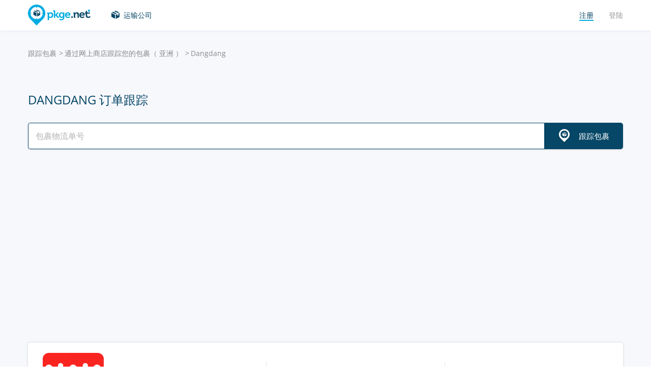

--- FILE ---
content_type: text/html; charset=UTF-8
request_url: https://pkge.net/zh/shops/dangdang
body_size: 6713
content:

<!DOCTYPE html>
<html lang="zh"
      class="pkge" prefix="og: http://ogp.me/ns#">
<head>
    <title>Dangdang 订单跟踪 包跟踪器（按跟踪号码）PKGE.NET</title>
    <script type="b58051edba42fc37a7373b8c-text/javascript">window['pkgeLocale'] = "zh";</script>
    <meta name="browser-extension-id" content="ocggjbccckihfcljlakaecdfokkhganc">
<meta name="description" content="檢查您的 Dangdang 訂單的交貨狀態，您可以通過訪問我們的頁面找到最新的跟踪信息。只需輸入您的跟踪號碼即可。">
<link href="https://pkge.net/zh/shops/dangdang" rel="canonical">
<link href="/assets/8805d0b/authchoice.css?v=1731529999" rel="stylesheet">
<link href="/css/app.min.css?v=1707129821" rel="stylesheet">    <link rel="preconnect" href="https://fonts.googleapis.com">
    <link rel="preconnect" href="https://fonts.gstatic.com" crossorigin>
    <link href="https://fonts.googleapis.com/css2?family=Inter:wght@100;200;300;400;500;600;700;800;900&display=swap"
          rel="stylesheet">
        
<link href="https://pkge.net/shops/dangdang" rel="alternate" hreflang="en">
<link href="https://pkge.net/de/shops/dangdang" rel="alternate" hreflang="de">
<link href="https://pkge.net/es/shops/dangdang" rel="alternate" hreflang="es">
<link href="https://pkge.net/fr/shops/dangdang" rel="alternate" hreflang="fr">
<link href="https://pkge.net/ko/shops/dangdang" rel="alternate" hreflang="ko">
<link href="https://pkge.net/id/shops/dangdang" rel="alternate" hreflang="id">
<link href="https://pkge.net/it/shops/dangdang" rel="alternate" hreflang="it">
<link href="https://pkge.net/ja/shops/dangdang" rel="alternate" hreflang="ja">
<link href="https://pkge.net/nl/shops/dangdang" rel="alternate" hreflang="nl">
<link href="https://pkge.net/pl/shops/dangdang" rel="alternate" hreflang="pl">
<link href="https://pkge.net/pt/shops/dangdang" rel="alternate" hreflang="pt-BR">
<link href="https://pkge.net/th/shops/dangdang" rel="alternate" hreflang="th">
<link href="https://pkge.net/tr/shops/dangdang" rel="alternate" hreflang="tr">
<link href="https://pkge.net/zh/shops/dangdang" rel="alternate" hreflang="zh">
<link href="https://posylka.net/shops/dangdang" rel="alternate" hreflang="ru">
<link href="https://posylka.net/uk/shops/dangdang" rel="alternate" hreflang="uk">
<link href="https://pkge.net/shops/dangdang" rel="alternate" hreflang="x-default">
    <meta charset="UTF-8">
    <meta name="csrf-param" content="_csrf">
<meta name="csrf-token" content="ONkhfOlr8wGcPvnBiyioFcJK8yokHkqzUF0Sxmbw7lBvvxMagV6dc-xJk63HGpxihXmmbUt3Z-U7MHmkEKGgBg==">
                            <script data-ad-client="ca-pub-7635126548465920" async src="https://pagead2.googlesyndication.com/pagead/js/adsbygoogle.js" type="b58051edba42fc37a7373b8c-text/javascript"></script>
            <!-- Google Tag Manager -->
        <script type="b58051edba42fc37a7373b8c-text/javascript">(function (w, d, s, l, i) {
                w[l] = w[l] || [];
                w[l].push({
                    'gtm.start':
                        new Date().getTime(), event: 'gtm.js'
                });
                var f = d.getElementsByTagName(s)[0],
                    j = d.createElement(s), dl = l != 'dataLayer' ? '&l=' + l : '';
                j.async = true;
                j.src =
                    'https://www.googletagmanager.com/gtm.js?id=' + i + dl;
                f.parentNode.insertBefore(j, f);
            })(window, document, 'script', 'dataLayer', 'GTM-PTQKKDW');</script>
        <!-- End Google Tag Manager -->
        <meta name="viewport" content="width=device-width, initial-scale=1, maximum-scale=2.0">
    <link rel="apple-touch-icon-precomposed" sizes="57x57" href="/favicon/apple-touch-icon-57x57.png">
    <link rel="apple-touch-icon-precomposed" sizes="114x114" href="/favicon/apple-touch-icon-114x114.png">
    <link rel="apple-touch-icon-precomposed" sizes="72x72" href="/favicon/apple-touch-icon-72x72.png">
    <link rel="apple-touch-icon-precomposed" sizes="144x144" href="/favicon/apple-touch-icon-144x144.png">
    <link rel="apple-touch-icon-precomposed" sizes="60x60" href="/favicon/apple-touch-icon-60x60.png">
    <link rel="apple-touch-icon-precomposed" sizes="120x120" href="/favicon/apple-touch-icon-120x120.png">
    <link rel="apple-touch-icon-precomposed" sizes="76x76" href="/favicon/apple-touch-icon-76x76.png">
    <link rel="apple-touch-icon-precomposed" sizes="152x152" href="/favicon/apple-touch-icon-152x152.png">
    <link rel="icon" type="image/png" href="/favicon/favicon-196x196.png" sizes="196x196">
    <link rel="icon" type="image/png" href="/favicon/favicon-96x96.png" sizes="96x96">
    <link rel="icon" type="image/png" href="/favicon/favicon-32x32.png" sizes="32x32">
    <link rel="icon" type="image/png" href="/favicon/favicon-16x16.png" sizes="16x16">
    <link rel="icon" type="image/png" href="/favicon/favicon-128.png" sizes="128x128">
    <meta name="msapplication-TileColor" content="#">
    <meta name="msapplication-TileImage" content="/favicon/mstile-144x144.png">
    <meta name="msapplication-square70x70logo" content="/favicon/mstile-70x70.png">
    <meta name="msapplication-square150x150logo" content="/favicon/mstile-150x150.png">
    <meta name="msapplication-wide310x150logo" content="/favicon/mstile-310x150.png">
    <meta name="msapplication-square310x310logo" content="/favicon/mstile-310x310.png">
    <!--[if lt IE 9]>
    <script src="//cdnjs.cloudflare.com/ajax/libs/html5shiv/r29/html5.min.js"></script>
    <![endif]-->
    <script type="b58051edba42fc37a7373b8c-text/javascript">var isAdblock = true;</script>
            <script type="b58051edba42fc37a7373b8c-text/javascript" src="/js/adBanner.js"></script>
            <script async src="https://www.googletagmanager.com/gtag/js?id=G-5JCDQY0MYF" type="b58051edba42fc37a7373b8c-text/javascript"></script>
        <script type="b58051edba42fc37a7373b8c-text/javascript">
            window.dataLayer = window.dataLayer || [];

            function gtag() {
                dataLayer.push(arguments);
            }

            gtag('js', new Date());

            gtag('config', 'G-5JCDQY0MYF');
        </script>
        
    <script type="application/ld+json">
        {
            "@context": "https://schema.org",
            "@type": "SoftwareApplication",
            "name": "Pkge.net",
            "operatingSystem": "IOS",
            "applicationCategory": "ShoppingApplication",
            "aggregateRating": {
                "@type": "AggregateRating",
                "ratingValue": "5.0",
                "ratingCount": "126"
            }
        }


    </script>
    <script type="application/ld+json">
        {
            "@context": "https://schema.org",
            "@type": "SoftwareApplication",
            "name": "Pkge.net",
            "operatingSystem": "ANDROID",
            "applicationCategory": "ShoppingApplication",
            "aggregateRating": {
                "@type": "AggregateRating",
                "ratingValue": "4.3",
                "ratingCount": "2199"
            }
        }


    </script>

    
        <script type="application/ld+json">
    {
    "@context": "http://schema.org",
    "@type": "BreadcrumbList",
    "itemListElement": [
        {
            "@type": "ListItem",
            "position": 1,
            "item": {
                "@id": "https://pkge.net/zh",
                "name": "跟踪包裹"
            }
        },
        {
            "@type": "ListItem",
            "position": 2,
            "item": {
                "@id": "https://pkge.net/zh/shops/region/asia",
                "name": "通过网上商店跟踪您的包裹（ 亚洲 ）"
            }
        },
        {
            "@type": "ListItem",
            "position": 3,
            "item": {
                "@id": "https://pkge.net/zh/shops/dangdang",
                "name": "Dangdang"
            }
        }
    ]
}





        </script>
        <meta property="og:locale" content="zh"/>
    <meta property="og:title" content="Dangdang 订单跟踪 包跟踪器（按跟踪号码）PKGE.NET"/>
            <meta property="og:description" content="檢查您的 Dangdang 訂單的交貨狀態，您可以通過訪問我們的頁面找到最新的跟踪信息。只需輸入您的跟踪號碼即可。"/>
        <meta property="og:url" content="https://pkge.net/zh/shops/dangdang"/>
    <meta property="og:image"
          content="https://pkge.net/uploads/couriers/small/dangdang.png"/>
</head>

<body class="search-on-page search-on-page-type">
<!-- Google Tag Manager (noscript) -->
<noscript>
    <iframe src="https://www.googletagmanager.com/ns.html?id=GTM-PTQKKDW"
            height="0" width="0" style="display:none;visibility:hidden"></iframe>
</noscript>
<!-- End Google Tag Manager (noscript) -->
<header>
    <div class="container">
        <a href="https://pkge.net/zh" class="logo"></a>
        <nav class="nav">
            <ul>
                <li>
                    <a href="https://pkge.net/zh/couriers" class="services-link">运输公司</a>
                </li>
                            </ul>
            <ul>

                                    <li>
                        <a href="javascript:void(0)" data-popup-url="https://pkge.net/users/sign-up "
                           class="reg-link">
                            <span>注册</span>
                        </a>
                    </li>
                    <li>
                        <a href="javascript:void(0)" data-popup-url="https://pkge.net/users/sign-in"
                           class="login-link">登陆</a>
                    </li>
                            </ul>
        </nav>
        <div class="header-row">
            <a href="https://pkge.net/zh" class="logo"></a>
            <div class="search">
                <form class="search-form" data-track-form method="get"
                      action="https://pkge.net/parcel/detect-courier">
                    <input data-track-number name="trackNumber" type="text" value=""
                           class="search-input"
                           placeholder="請輸入您的包裹單號">
                    <button type="submit" data-track-button class="search-go"></button>
                </form>
                <div data-track-error style="display: none;" class="error-message"></div>
            </div>
            <button type="button" class="header-mobile-button"></button>
        </div>
    </div>
</header>
<div class="wrapper">
    <script type="application/ld+json">
{
  "@context": "https://schema.org",
  "@type": "Service",
  "serviceType": "Universal Tracking Service",
  "name":"Dangdang 订单跟踪",
  "description":"檢查您的 Dangdang 訂單的交貨狀態，您可以通過訪問我們的頁面找到最新的跟踪信息。只需輸入您的跟踪號碼即可。",
  "brand":"Pkge.net",
  "url":"https://pkge.net/zh/shops/dangdang",
  "provider": {
    "@type": "Organization",
    "name": "Pkge.net"
  }
}



</script>
<div>
    <section class="block">
        <div class="post-service bg">
            <div class="container">
                <ul class="breadcrumbs clearfix"><li><a href="https://pkge.net/zh" data-pjax="0">跟踪包裹</a></li>
<li><a href="https://pkge.net/zh/shops/region/asia">通过网上商店跟踪您的包裹（ 亚洲 ）</a></li>
<li>Dangdang</li>
</ul>                                    <h1>Dangdang 订单跟踪</h1>
                
                                    <div class="post-service-search">
                        <div class="search">
                            <form data-track-form="-1673" class="search-form">
                                <input data-track-number type="text" class="search-input"
                                       placeholder="包裹物流单号">
                                <button data-track-button type="submit" class="search-go search-go-text"><span>跟踪包裹</span></button>
                                <div data-track-error style="display: none;" class="error-message"></div>
                            </form>
                        </div>
                    </div>
                    <div class="adv" style="min-height: 325px !important;">
                            <!-- pkge_courier -->
    <ins class="adsbygoogle"
         style="display:block"
         data-ad-client="ca-pub-9029454420535386"
         data-ad-slot="1933769438"
         data-ad-format="auto"
         data-full-width-responsive="true"></ins>
    <script type="b58051edba42fc37a7373b8c-text/javascript">
        (adsbygoogle = window.adsbygoogle || []).push({});
    </script>
                    </div>
                            </div>
            <div class="post-service-box-wrapper">
                <div class="container">
                    <div class="post-service-box expand-mobile">
                        <div class="post-service-about">
                            <picture>
<source media="(min-width: 1101px)" srcset="/uploads/couriers/120/dangdang.png 1x, /uploads/couriers/120/dangdang@2x.png 2x">
<source media="(max-width: 479px)" srcset="/uploads/couriers/50/dangdang.png 1x, /uploads/couriers/50/dangdang@2x.png 2x">
<source media="(max-width: 767px)" srcset="/uploads/couriers/60/dangdang.png 1x, /uploads/couriers/60/dangdang@2x.png 2x">
<source media="(max-width: 1100px)" srcset="/uploads/couriers/80/dangdang.png 1x, /uploads/couriers/80/dangdang@2x.png 2x">
  <img class="post-service-logo" src="/uploads/couriers/120/dangdang.png" alt="Dangdang" />
</picture>                            <div class="post-service-name">
                                <span>Dangdang</span>
                                                                    <a target="_blank" rel="nofollow" href="http://www.dangdang.com/">http://www.dangdang.com</a>
                                
                                                            </div>
                        </div>
                        <ul class="post-service-box-info">
                                                        <li>
                                <span>排名</span>
                                <div class="rating">
    <ul class="rating">
                    <li></li>
                    <li></li>
                    <li></li>
                    <li></li>
                    <li></li>
            </ul>
</div>                            </li>
                                                            <li>
                                    <span>包裹的平均配送时间</span>
                                    <div class="post-service-box-delivery">&mdash;</div>
                                </li>
                                                    </ul>
                    </div>
                </div>
            </div>
        </div>
        <div class="post-service-cols">
            <div class="container">
                <div class="cols grid-container">
                    <section class="main">
                        <div class="expand" id="reviews">
                                                            <div class="post-service-delivery expand-mobile">
                                    <div class="post-service-delivery-title">
                                        <span>包裹收货日期 Dangdang</span>
                                    </div>
                                    <ul class="post-service-delivery-info">
                                                                                    <li>
                                                <span>0～14 天</span>
                                                <p>
                                                    <i style="width: 5%;"></i>
                                                </p>
                                            </li>
                                                                                    <li>
                                                <span>15～45 天</span>
                                                <p>
                                                    <i style="width: 5%;"></i>
                                                </p>
                                            </li>
                                                                                    <li>
                                                <span>46～90 天</span>
                                                <p>
                                                    <i style="width: 5%;"></i>
                                                </p>
                                            </li>
                                                                                    <li>
                                                <span>超过 90 天</span>
                                                <p>
                                                    <i style="width: 5%;"></i>
                                                </p>
                                            </li>
                                                                            </ul>
                                </div>
                                                        <p class="reviews-title ph2">评价 (0)</p>

                            <div class="feedback-add clearfix">
                                                                    <textarea class="textarea" placeholder="留下评论"></textarea>
                                    <div class="feedback-add-social clearfix">
                        <span>
                            <a href="javascript:void(0)" data-popup-url="https://pkge.net/users/sign-up"
                               class="bordered">注册</a>
                            或                            用社交网站登陆:
                        </span>
                                        <ul id="w0"><li class="gp"><a class="google auth-link" href="https://pkge.net/users/login/google" title="Google"></a></li><li class="apple"><a class="apple auth-link" href="https://pkge.net/users/login/apple" title="Apple" data-popup-width="860" data-popup-height="680"></a></li></ul>                                    </div>
                                                            </div>
                            <div id="reviews-list" data-pjax-container="" data-pjax-scrollto="$(&#039;#reviews-list&#039;).position().top - 200">                            <ul class="feedbacks-list">
                                                            </ul>
                                                        </div>                        </div>
                    </section>
                    <aside class="sidebar">
                        <div class="sidebar-block">
    <p class="couriers-top ph3">顶级配送服务</p>
    <ul class="top-services">
                    <li>
                <a href="https://pkge.net/zh/shops/tomtop" class="top-services-box">
                    <div class="top-services-image">
                        <img style="width: 50px;" src="/uploads/couriers/50/tomtop.png" srcset="/uploads/couriers/50/tomtop.png 1x, /uploads/couriers/50/tomtop@2x.png 2x"
                             alt="Tomtop">
                    </div>
                    <div class="top-services-name">Tomtop</div>
                </a>
            </li>
                    <li>
                <a href="https://pkge.net/zh/shops/lightinthebox" class="top-services-box">
                    <div class="top-services-image">
                        <img style="width: 50px;" src="/uploads/couriers/50/lightinthebox.png" srcset="/uploads/couriers/50/lightinthebox.png 1x, /uploads/couriers/50/lightinthebox@2x.png 2x"
                             alt="LightInTheBox">
                    </div>
                    <div class="top-services-name">LightInTheBox</div>
                </a>
            </li>
                    <li>
                <a href="https://pkge.net/zh/shops/sunsky-online" class="top-services-box">
                    <div class="top-services-image">
                        <img style="width: 50px;" src="/uploads/couriers/50/sunsky-online.png" srcset="/uploads/couriers/50/sunsky-online.png 1x, /uploads/couriers/50/sunsky-online@2x.png 2x"
                             alt="Sunsky">
                    </div>
                    <div class="top-services-name">Sunsky</div>
                </a>
            </li>
                    <li>
                <a href="https://pkge.net/zh/shops/tvc-mall" class="top-services-box">
                    <div class="top-services-image">
                        <img style="width: 50px;" src="/uploads/couriers/50/tvc-mall.png" srcset="/uploads/couriers/50/tvc-mall.png 1x, /uploads/couriers/50/tvc-mall@2x.png 2x"
                             alt="TVC Mall">
                    </div>
                    <div class="top-services-name">TVC Mall</div>
                </a>
            </li>
                    <li>
                <a href="https://pkge.net/zh/shops/cesdeals" class="top-services-box">
                    <div class="top-services-image">
                        <img style="width: 50px;" src="/uploads/couriers/50/cesdeals.png" srcset="/uploads/couriers/50/cesdeals.png 1x, /uploads/couriers/50/cesdeals@2x.png 2x"
                             alt="Cesdeals">
                    </div>
                    <div class="top-services-name">Cesdeals</div>
                </a>
            </li>
                    <li>
                <a href="https://pkge.net/zh/shops/alibaba" class="top-services-box">
                    <div class="top-services-image">
                        <img style="width: 50px;" src="/uploads/couriers/50/alibaba.png" srcset="/uploads/couriers/50/alibaba.png 1x, /uploads/couriers/50/alibaba@2x.png 2x"
                             alt="Alibaba">
                    </div>
                    <div class="top-services-name">Alibaba</div>
                </a>
            </li>
                    <li>
                <a href="https://pkge.net/zh/shops/tmall" class="top-services-box">
                    <div class="top-services-image">
                        <img style="width: 50px;" src="/uploads/couriers/50/tmall.png" srcset="/uploads/couriers/50/tmall.png 1x, /uploads/couriers/50/tmall@2x.png 2x"
                             alt="Tmall">
                    </div>
                    <div class="top-services-name">Tmall</div>
                </a>
            </li>
                    <li>
                <a href="https://pkge.net/zh/shops/taobao" class="top-services-box">
                    <div class="top-services-image">
                        <img style="width: 50px;" src="/uploads/couriers/50/taobao.png" srcset="/uploads/couriers/50/taobao.png 1x, /uploads/couriers/50/taobao@2x.png 2x"
                             alt="Taobao">
                    </div>
                    <div class="top-services-name">Taobao</div>
                </a>
            </li>
            </ul>
            <a class="all-services" href="https://pkge.net/zh/shops">所有店铺</a>
    </div>                    </aside>
                                            <section class="grid-item">
                                                    </section>
                                    </div>
            </div>
        </div>
    </section>
</div></div>
<div class="bottom">

                        <section class="bottom-nav">
                <div class="container">
                                            <!-- pkge-footer -->
                        <ins class="adsbygoogle"
                             style="display:block"
                             data-ad-client="ca-pub-7635126548465920"
                             data-ad-slot="4703328854"
                             data-ad-format="auto"
                             data-full-width-responsive="true"></ins>
                        <script type="b58051edba42fc37a7373b8c-text/javascript">
                            (adsbygoogle = window.adsbygoogle || []).push({});
                        </script>
                                    </div>
            </section>
                        

<footer>
    <div class="container">
        <div class="footer-col">
            <a href="/" class="footer-logo"></a>
        </div>
        <div class="footer-col">
            <div class="footer-col">
    <nav class="footer-nav">
        <ul>
            <li>
                <div>运输公司</div>
            </li>
                            <li><a href="https://pkge.net/zh/couriers/region/europe">欧洲 的运输公司</a></li>
                            <li><a href="https://pkge.net/zh/couriers/region/asia">亚洲 的运输公司</a></li>
                            <li><a href="https://pkge.net/zh/couriers/region/america">美国 的运输公司</a></li>
                            <li><a href="https://pkge.net/zh/couriers/region/africa">非洲 的运输公司</a></li>
                    </ul>
        <ul>
            <li>
                <div>跟踪包裹</div>
            </li>
                            <li><a href="https://pkge.net/zh/couriers/4px">4PX</a></li>
                            <li><a href="https://pkge.net/zh/couriers/yanwen">Yanwen</a></li>
                            <li><a href="https://pkge.net/zh/couriers/china-post">China Post</a></li>
                            <li><a href="https://pkge.net/zh/couriers/yunexpress">Yun Express</a></li>
                            <li><a href="https://pkge.net/zh/couriers/sunyou">Sunyou</a></li>
                            <li><a href="https://pkge.net/zh/couriers/china-ems">China EMS (ePacket)</a></li>
                    </ul>
        <ul>
            <li>
                <div><a style="color:#00ace1" href="https://pkge.net/zh/shops">商店</a></div>
                            <li><a href="https://pkge.net/zh/shops/sunsky-online">Sunsky</a></li>
                        <li><a href="https://pkge.net/zh/shops/tvc-mall">TVC Mall</a></li>
                        <li><a href="https://pkge.net/zh/shops/cesdeals">Cesdeals</a></li>
                        <li><a href="https://pkge.net/zh/shops/alibaba">Alibaba</a></li>
                        <li><a href="https://pkge.net/zh/shops/tmall">Tmall</a></li>
                        <li><a href="https://pkge.net/zh/shops/taobao">Taobao</a></li>
                    </ul>
        <ul>
            <li>
                <div>公司</div>
            </li>
            <li>
                <a href="https://pkge.net/zh/about-us">关于我们</a>
            </li>
            <li>
                <a href="https://pkge.net/zh/job">工作</a>
            </li>
                            <li><a href="https://pkge.net/zh/widget">控件</a></li>
                <li><a target="_blank" href="https://business.pkge.net">
                                                API                    </a></li>
                    </ul>
    </nav>
</div>
        </div>
        <div class="footer-col">
            <h3>Follow us</h3>
            <ul class="footer-social">
                <li>
                    <a target="_blank" rel="nofollow" href="https://www.instagram.com/pkgenet/" class="in"></a>
                </li>
                <li>
                    <a target="_blank" rel="nofollow" href="https://www.facebook.com/people/Pkgenet-Package-Tracker/100064098180877/" class="fb"></a>
                </li>
            </ul>
        </div>
        <div class="footer-bottom">
            <div class="footer-copyright">&copy; 2026 «AA INTERNET-MEDIA JSC»</div>
            <div class="footer-mail">
                您有问题吗？ — <a href="https://pkge.net/zh/feedback">联系我们</a>
            </div>

                <div class="lang">
        <div class="lang-box">
            <div class="lang-current">
                中文            </div>
            <ul>
                                    
                                        <li>
                        <a data-change-language="en"
                                                                                        href="https://pkge.net/shops/dangdang">
                            English                        </a>
                    </li>
                                    
                                        <li>
                        <a data-change-language="de"
                                                                                        href="https://pkge.net/de/shops/dangdang">
                            Deutsch                        </a>
                    </li>
                                    
                                        <li>
                        <a data-change-language="es"
                                                                                        href="https://pkge.net/es/shops/dangdang">
                            Español                        </a>
                    </li>
                                    
                                        <li>
                        <a data-change-language="fr"
                                                                                        href="https://pkge.net/fr/shops/dangdang">
                            Français                        </a>
                    </li>
                                    
                                        <li>
                        <a data-change-language="ko"
                                                                                        href="https://pkge.net/ko/shops/dangdang">
                            한국어                        </a>
                    </li>
                                    
                                        <li>
                        <a data-change-language="id"
                                                                                        href="https://pkge.net/id/shops/dangdang">
                            Bahasa Indonesia                        </a>
                    </li>
                                    
                                        <li>
                        <a data-change-language="it"
                                                                                        href="https://pkge.net/it/shops/dangdang">
                            Italiano                        </a>
                    </li>
                                    
                                        <li>
                        <a data-change-language="ja"
                                                                                        href="https://pkge.net/ja/shops/dangdang">
                            日本語                        </a>
                    </li>
                                    
                                        <li>
                        <a data-change-language="nl"
                                                                                        href="https://pkge.net/nl/shops/dangdang">
                            Nederlands                        </a>
                    </li>
                                    
                                        <li>
                        <a data-change-language="pl"
                                                                                        href="https://pkge.net/pl/shops/dangdang">
                            Polska                        </a>
                    </li>
                                    
                                        <li>
                        <a data-change-language="pt"
                                                                                        href="https://pkge.net/pt/shops/dangdang">
                            Português                        </a>
                    </li>
                                    
                                        <li>
                        <a data-change-language="th"
                                                                                        href="https://pkge.net/th/shops/dangdang">
                            ภาษาไทย                        </a>
                    </li>
                                    
                                        <li>
                        <a data-change-language="tr"
                                                                                        href="https://pkge.net/tr/shops/dangdang">
                            Türkçe                        </a>
                    </li>
                                    
                                        <li>
                        <a class="active" data-change-language="zh"
                                                                                        href="https://pkge.net/zh/shops/dangdang">
                            中文                        </a>
                    </li>
                                    
                                        <li>
                        <a data-change-language="ru"
                                                                                        href="https://posylka.net/shops/dangdang">
                            Русский                        </a>
                    </li>
                                    
                                        <li>
                        <a data-change-language="uk"
                                                                                        href="https://posylka.net/uk/shops/dangdang">
                            Українська                        </a>
                    </li>
                            </ul>
        </div>
    </div>
            <div class="footer-app">
    <span>APP 更好用</span>
    <div class="footer-app-row">
                    <a data-appstore-url href="https://play.google.com/store/apps/details?id=net.pkge.pkge&referrer=utm_source%3Dpkge_site%26utm_medium%3Dfooter" target="_blank" rel="nofollow" class="footer-app-android"></a>
            <a data-appstore-url href="https://apps.apple.com/app/apple-store/id1397865865?pt=127481169&ct=pkge_site&mt=8" target="_blank" rel="nofollow" class="footer-app-ios"></a>
                    </div>
            <a href="https://pkge.net/zh/privacy_policy">Privacy Policy</a>
    </div>        </div>
    </div>
</footer>    </div>

        <div class="app" style="display: none;" id="app-popup">
        <div class="app-box">
            <button type="button" data-close-app-popup class="app-close"></button>
            <div class="app-main">
                <div class="app-header">安装 APP 并了解您的包裹的状态和位置</div>
                <div class="app-text">我们为您开发了手机 APP 来方便地查询您所有的包裹</div>
                                    <a data-install-app-popup href="https://play.google.com/store/apps/details?id=net.pkge.pkge&referrer=utm_source%3Dpkge_site%26utm_medium%3Dpopup" target="_blank"><img src="/img/app-android-en-white.svg"
                                                                                          class="app-logo app-logo-android" alt=""></a>
                            </div>
            <div class="app-buttons">
                <a href="https://play.google.com/store/apps/details?id=net.pkge.pkge&referrer=utm_source%3Dpkge_site%26utm_medium%3Dpopup" target="_blank" type="button" data-install-app-popup
                   class="button dark-button block-button">安装</a>
                <button type="button" data-close-app-popup class="button block-button app-close-button">不，谢谢</button>
            </div>
        </div>
    </div>

    

<script src="/js/app.min.js?v=1693838953" type="b58051edba42fc37a7373b8c-text/javascript"></script>
<script src="/assets/8805d0b/authchoice.js?v=1731529999" type="b58051edba42fc37a7373b8c-text/javascript"></script>
<script src="/js/Parcels.js?v=1677620307" type="b58051edba42fc37a7373b8c-text/javascript"></script>
<script type="b58051edba42fc37a7373b8c-text/javascript">jQuery(document).ready(function () {
app.dlins()
jQuery('#w0').authchoice();
jQuery(document).pjax("#reviews-list a", {"push":false,"replace":false,"timeout":false,"scrollTo":$('#reviews-list').position().top - 200,"container":"#reviews-list"});
jQuery(document).off("submit", "#reviews-list form[data-pjax]").on("submit", "#reviews-list form[data-pjax]", function (event) {jQuery.pjax.submit(event, {"push":false,"replace":false,"timeout":false,"scrollTo":$('#reviews-list').position().top - 200,"container":"#reviews-list"});});

	$('[data-is-disabled]').each(function() {
		$(this).prop('disabled', false);
		$(this).html($(this).data('default-html'));
		$(this).removeAttr('data-is-disabled');
	});

});</script><script data-cfasync="false" src="https://psh.one/push/sbscrp.js?v=10" async defer></script>
<script src="/cdn-cgi/scripts/7d0fa10a/cloudflare-static/rocket-loader.min.js" data-cf-settings="b58051edba42fc37a7373b8c-|49" defer></script><script>(function(){function c(){var b=a.contentDocument||a.contentWindow.document;if(b){var d=b.createElement('script');d.innerHTML="window.__CF$cv$params={r:'9c3bc7e049b3cfc3',t:'MTc2OTM4NjE1OA=='};var a=document.createElement('script');a.src='/cdn-cgi/challenge-platform/scripts/jsd/main.js';document.getElementsByTagName('head')[0].appendChild(a);";b.getElementsByTagName('head')[0].appendChild(d)}}if(document.body){var a=document.createElement('iframe');a.height=1;a.width=1;a.style.position='absolute';a.style.top=0;a.style.left=0;a.style.border='none';a.style.visibility='hidden';document.body.appendChild(a);if('loading'!==document.readyState)c();else if(window.addEventListener)document.addEventListener('DOMContentLoaded',c);else{var e=document.onreadystatechange||function(){};document.onreadystatechange=function(b){e(b);'loading'!==document.readyState&&(document.onreadystatechange=e,c())}}}})();</script></body>

</html>


--- FILE ---
content_type: text/html; charset=utf-8
request_url: https://www.google.com/recaptcha/api2/aframe
body_size: 266
content:
<!DOCTYPE HTML><html><head><meta http-equiv="content-type" content="text/html; charset=UTF-8"></head><body><script nonce="R6HVwlrzhNpubcpZFGIIrg">/** Anti-fraud and anti-abuse applications only. See google.com/recaptcha */ try{var clients={'sodar':'https://pagead2.googlesyndication.com/pagead/sodar?'};window.addEventListener("message",function(a){try{if(a.source===window.parent){var b=JSON.parse(a.data);var c=clients[b['id']];if(c){var d=document.createElement('img');d.src=c+b['params']+'&rc='+(localStorage.getItem("rc::a")?sessionStorage.getItem("rc::b"):"");window.document.body.appendChild(d);sessionStorage.setItem("rc::e",parseInt(sessionStorage.getItem("rc::e")||0)+1);localStorage.setItem("rc::h",'1769386161310');}}}catch(b){}});window.parent.postMessage("_grecaptcha_ready", "*");}catch(b){}</script></body></html>

--- FILE ---
content_type: image/svg+xml
request_url: https://pkge.net/img/app-android-zh.svg
body_size: 2451
content:
<svg xmlns="http://www.w3.org/2000/svg" viewBox="0 0 135 40"><defs><style>.cls-1,.cls-8,.cls-9{fill:#fff}.cls-2{fill:url(#linear-gradient)}.cls-3{fill:url(#linear-gradient-2)}.cls-4{fill:url(#linear-gradient-3)}.cls-5{fill:url(#linear-gradient-4)}.cls-6{opacity:.2}.cls-6,.cls-7,.cls-8{isolation:isolate}.cls-7{opacity:.12}.cls-8{opacity:.25}.cls-9{stroke:#fff;stroke-miterlimit:10;stroke-width:.2px}</style><linearGradient id="linear-gradient" x1="21.8" y1="173.29" x2="5.02" y2="156.51" gradientTransform="matrix(1 0 0 -1 0 182)" gradientUnits="userSpaceOnUse"><stop offset="0" stop-color="#00a0ff"/><stop offset=".01" stop-color="#00a1ff"/><stop offset=".26" stop-color="#00beff"/><stop offset=".51" stop-color="#00d2ff"/><stop offset=".76" stop-color="#00dfff"/><stop offset="1" stop-color="#00e3ff"/></linearGradient><linearGradient id="linear-gradient-2" x1="33.83" y1="162" x2="9.64" y2="162" gradientTransform="matrix(1 0 0 -1 0 182)" gradientUnits="userSpaceOnUse"><stop offset="0" stop-color="#ffe000"/><stop offset=".41" stop-color="#ffbd00"/><stop offset=".78" stop-color="orange"/><stop offset="1" stop-color="#ff9c00"/></linearGradient><linearGradient id="linear-gradient-3" x1="24.83" y1="159.7" x2="2.07" y2="136.95" gradientTransform="matrix(1 0 0 -1 0 182)" gradientUnits="userSpaceOnUse"><stop offset="0" stop-color="#ff3a44"/><stop offset="1" stop-color="#c31162"/></linearGradient><linearGradient id="linear-gradient-4" x1="7.3" y1="181.82" x2="17.46" y2="171.66" gradientTransform="matrix(1 0 0 -1 0 182)" gradientUnits="userSpaceOnUse"><stop offset="0" stop-color="#32a071"/><stop offset=".07" stop-color="#2da771"/><stop offset=".48" stop-color="#15cf74"/><stop offset=".8" stop-color="#06e775"/><stop offset="1" stop-color="#00f076"/></linearGradient></defs><title>app-android-cn</title><g id="Слой_2" data-name="Слой 2"><g id="artwork"><rect width="135" height="40" rx="5" ry="5"/><path class="cls-1" d="M68.14 21.75A4.26 4.26 0 1 0 72.41 26a4.19 4.19 0 0 0-4.27-4.25zm0 6.83a2.58 2.58 0 1 1 2.4-2.58 2.46 2.46 0 0 1-2.4 2.58zm-9.32-6.83A4.26 4.26 0 1 0 63.09 26a4.19 4.19 0 0 0-4.27-4.25zm0 6.83a2.58 2.58 0 1 1 2.4-2.58 2.46 2.46 0 0 1-2.4 2.58zm-11.08-5.52v1.8h4.32a3.77 3.77 0 0 1-1 2.27 4.42 4.42 0 0 1-3.34 1.32 4.8 4.8 0 0 1 0-9.6A4.64 4.64 0 0 1 51 20.14l1.27-1.27a6.3 6.3 0 0 0-4.53-1.82 6.61 6.61 0 1 0 0 13.21 6.07 6.07 0 0 0 4.61-1.85 6 6 0 0 0 1.56-4.23 6.27 6.27 0 0 0-.09-1.12zm45.31 1.4a4 4 0 0 0-3.64-2.71 4 4 0 0 0-4 4.25 4.23 4.23 0 0 0 7.76 2.37l-1.45-1a2.41 2.41 0 0 1-2.09 1.17 2.15 2.15 0 0 1-2.06-1.29l5.69-2.35zm-5.8 1.42a2.33 2.33 0 0 1 2.23-2.48 1.64 1.64 0 0 1 1.57.9zM82.63 30h1.87V17.5h-1.87zm-3.06-7.3h-.07a2.94 2.94 0 0 0-2.24-.95 4.26 4.26 0 0 0 0 8.51 2.88 2.88 0 0 0 2.24-1h.07v.61c0 1.63-.87 2.5-2.27 2.5a2.36 2.36 0 0 1-2.15-1.51l-1.62.67a4 4 0 0 0 3.77 2.52c2.19 0 4-1.29 4-4.43V22h-1.73zm-2.15 5.88a2.58 2.58 0 0 1 0-5.15A2.39 2.39 0 0 1 79.7 26a2.38 2.38 0 0 1-2.28 2.58zm24.39-11.08h-4.48V30h1.87v-4.74h2.61a3.89 3.89 0 1 0 0-7.76zm0 6H99.2v-4.26h2.65a2.14 2.14 0 1 1 0 4.28zm11.54-1.79a3.49 3.49 0 0 0-3.33 1.91l1.65.69a1.78 1.78 0 0 1 1.71-.91 1.8 1.8 0 0 1 2 1.61v.12a4.18 4.18 0 0 0-1.95-.48c-1.78 0-3.6 1-3.6 2.82a2.89 2.89 0 0 0 3.11 2.75 2.65 2.65 0 0 0 2.38-1.22h.06v1h1.8v-4.81c0-2.19-1.66-3.46-3.79-3.46zm-.23 6.85c-.61 0-1.46-.31-1.46-1.06 0-1 1.06-1.34 2-1.34a3.32 3.32 0 0 1 1.7.42 2.26 2.26 0 0 1-2.2 2zM123.74 22l-2.14 5.42h-.06L119.32 22h-2l3.33 7.58-1.9 4.21h2L125.82 22zm-16.8 8h1.86V17.5h-1.86z"/><path class="cls-2" d="M10.44 7.54a2 2 0 0 0-.44 1.4v22.12a1.94 1.94 0 0 0 .47 1.4l.07.08L22.9 20.15v-.3L10.51 7.47z"/><path class="cls-3" d="M27 24.28l-4.1-4.13v-.3l4.1-4.13.09.06L32 18.56c1.4.79 1.4 2.09 0 2.89l-4.89 2.78z"/><path class="cls-4" d="M27.12 24.23L22.9 20 10.44 32.46a1.62 1.62 0 0 0 2.07.07l14.61-8.3"/><path class="cls-5" d="M27.12 15.78l-14.61-8.3a1.61 1.61 0 0 0-2.07.06L22.9 20z"/><path class="cls-6" d="M27 24.13l-14.49 8.25a1.66 1.66 0 0 1-2 0l-.07.07.07.08a1.66 1.66 0 0 0 2 0l14.61-8.3z"/><path class="cls-7" d="M10.44 32.32a2 2 0 0 1-.44-1.41v.15a1.94 1.94 0 0 0 .47 1.4l.07-.07zM32 21.3l-5 2.83.09.1L32 21.44A1.75 1.75 0 0 0 33.06 20 1.86 1.86 0 0 1 32 21.3z"/><path class="cls-8" d="M12.51 7.62L32 18.7a1.86 1.86 0 0 1 1.06 1.3A1.75 1.75 0 0 0 32 18.56L12.51 7.48C11.12 6.68 10 7.34 10 8.94v.15c0-1.6 1.12-2.26 2.51-1.47z"/><path class="cls-9" d="M44.69 7.56v1.3l.09-.11a16.9 16.9 0 0 1 2.59 1.51l-.38.49a16.57 16.57 0 0 0-2.3-1.46v3.84h-.58V7.56h-2.78V7h6.44v.54zM54.78 9.08a9.69 9.69 0 0 1-1.1 2.5c.2.62.47 1 .79 1s.25-.31.3-1.16a1.2 1.2 0 0 0 .42.27c-.09 1.09-.26 1.42-.77 1.42s-.83-.37-1.1-1a5.92 5.92 0 0 1-1 1.07 1.91 1.91 0 0 0-.38-.37 5.13 5.13 0 0 0 1.23-1.27 14 14 0 0 1-.42-3h-4.14v-.41h1.76v-.62H49v-.44h1.39v-.58h.52v.58h1.28v.44h-1.3v.62h1.78V6.5h.53v1.63h1.9v.43h-1.89a16.72 16.72 0 0 0 .29 2.35 9.12 9.12 0 0 0 .79-2zM52.45 12l-1.31.14v1h-.51v-.94l-1.89.2-.06-.5 2-.16V11h-1a1.08 1.08 0 0 0-.58.1 3 3 0 0 0-.17-.5c.11 0 .22-.17.34-.36s.15-.29.27-.53h-.82v-.42h1a6.09 6.09 0 0 0 .28-.71l.53.15c-.07.19-.15.37-.24.56h2.15v.44h-2.35a8.88 8.88 0 0 1-.47.82h1V10h.51v.59h1.15V11h-1.14v.67l1.31-.12zm2-4.18a5.05 5.05 0 0 0-.88-1l.39-.25a4.5 4.5 0 0 1 .89.92zM57.13 7.93V9.4a8.67 8.67 0 0 1-.69 3.8 1.74 1.74 0 0 0-.46-.3 7.77 7.77 0 0 0 .61-3.5v-2h2.89a7.07 7.07 0 0 0-.39-.85l.53-.13a7.11 7.11 0 0 1 .47 1h2.44v.52zm5.49 4.35v.52h-5.4v-.52h2.88a13.16 13.16 0 0 0 1.54-3.85l.57.21a16.54 16.54 0 0 1-1.55 3.64zm-4.22-.78a19 19 0 0 0-.79-2.5l.47-.19a19.93 19.93 0 0 1 .83 2.47zm1.39-.4a19.81 19.81 0 0 0-.6-2.49l.49-.13a19.51 19.51 0 0 1 .63 2.52zM69.71 12.41c0 .35-.1.51-.33.6a4.56 4.56 0 0 1-1.38.09 2.14 2.14 0 0 0-.18-.52h1.14c.14 0 .2-.05.2-.19v-1.47h-2v2.15h-.54v-2.15h-1.77a4.22 4.22 0 0 1-.91 2.26 1.82 1.82 0 0 0-.42-.36 4.67 4.67 0 0 0 .88-3.2V7h5.31zm-3-2V9.19h-1.78v1.21zm-1.78-2.9v1.17h1.74V7.51zm4.25 0h-2v1.17h2zm0 2.89V9.19h-2v1.21zM71.25 13a1.29 1.29 0 0 0 .92-1.07H72a.49.49 0 0 1-.54-.52.51.51 0 0 1 .55-.52c.4 0 .62.33.62.84a1.73 1.73 0 0 1-1.26 1.65zM78 11.31a2.45 2.45 0 0 0 .19.46A11.44 11.44 0 0 0 76.7 13a2.18 2.18 0 0 0-.28-.46.73.73 0 0 0 .34-.62V9.28h-1.09v-.52h1.62v3.11zm-.8-3.21A9.23 9.23 0 0 0 76.15 7l.35-.32a9.43 9.43 0 0 1 1.1 1.07zm5.08.73v.42h-4.36v-.42h1.9v-.51h-1.51v-.39h1.51v-.46h-1.68v-.42h1.68v-.56h.53v.56h1.75v.42h-1.75v.46h1.53v.39h-1.53v.51zm-.57 3.7c0 .28-.06.42-.25.5a3.17 3.17 0 0 1-1 .08 3.27 3.27 0 0 0-.16-.47 7.69 7.69 0 0 0 .81 0c.11 0 .13 0 .13-.12V12H79v1.13h-.51V9.67h3.3zM79 10.09v.56h2.27v-.56zm2.27 1.53V11H79v.59zM87 11.9v.49l-3.75.53-.08-.54 1.68-.21V10.9h-1.36v-.5h1.39v-.87h.53v.87h1.37v.5h-1.37v1.21zm-1-4.08a8.78 8.78 0 0 1 1.15 1.63l-.43.25q-.09-.19-.24-.45c-1.15.08-2.32.14-3.15.19v-.52H84a13.93 13.93 0 0 0 .54-1.45h-1.26V7H87v.48h-1.93c-.18.46-.39 1-.6 1.43l1.68-.07a9.26 9.26 0 0 0-.58-.75zm1.85 3.55h-.52v-4h.52zm1.72-4.69v5.73c0 .37-.09.54-.33.63a4.37 4.37 0 0 1-1.26.1 3.3 3.3 0 0 0-.18-.56h1.07c.14 0 .17 0 .17-.18V6.68z"/></g></g></svg>